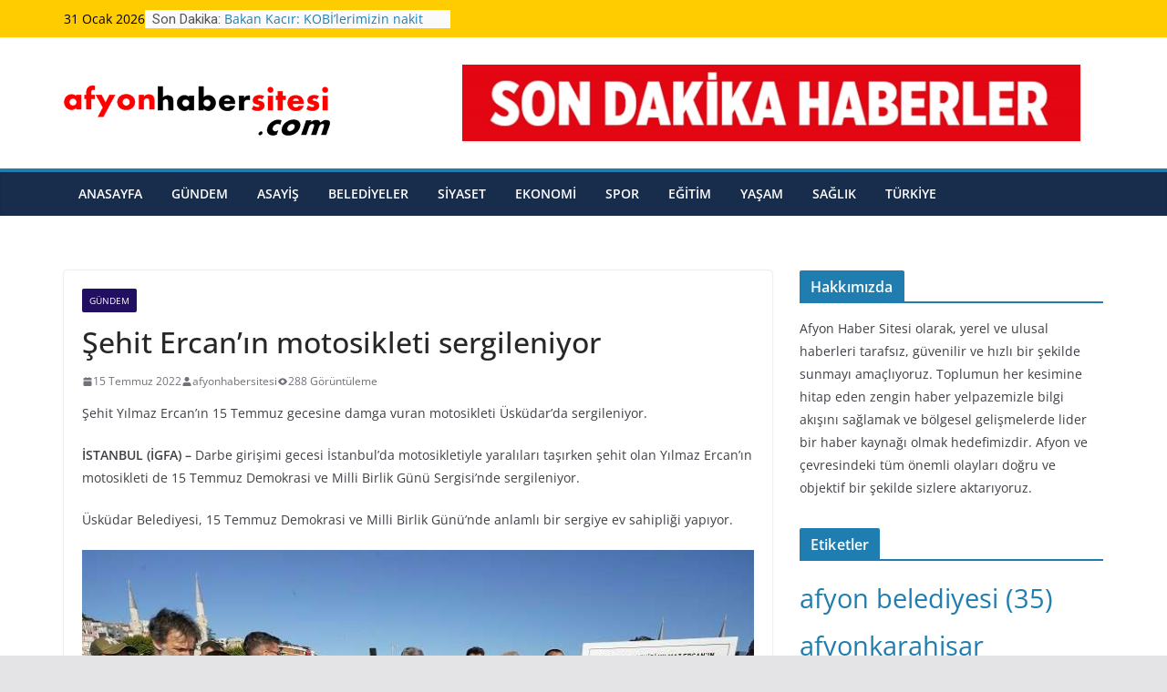

--- FILE ---
content_type: text/html; charset=UTF-8
request_url: https://afyonhabersitesi.com/azehit-ercanan-motosikleti-sergileniyor/
body_size: 12005
content:
		<!doctype html>
		<html lang="tr">
		
<head>

			<meta charset="UTF-8"/>
		<meta name="viewport" content="width=device-width, initial-scale=1">
		<link rel="profile" href="http://gmpg.org/xfn/11"/>
		
	<title>Şehit Ercan&#8217;ın motosikleti sergileniyor &#8211; Afyon Haber – Son Dakika Afyon Haberleri</title>
<meta name='robots' content='max-image-preview:large' />
<link rel='dns-prefetch' href='//fonts.googleapis.com' />
<link rel="alternate" type="application/rss+xml" title="Afyon Haber – Son Dakika Afyon Haberleri &raquo; akışı" href="https://afyonhabersitesi.com/feed/" />
<link rel="alternate" type="application/rss+xml" title="Afyon Haber – Son Dakika Afyon Haberleri &raquo; yorum akışı" href="https://afyonhabersitesi.com/comments/feed/" />
<link rel="alternate" title="oEmbed (JSON)" type="application/json+oembed" href="https://afyonhabersitesi.com/wp-json/oembed/1.0/embed?url=https%3A%2F%2Fafyonhabersitesi.com%2Fazehit-ercanan-motosikleti-sergileniyor%2F" />
<link rel="alternate" title="oEmbed (XML)" type="text/xml+oembed" href="https://afyonhabersitesi.com/wp-json/oembed/1.0/embed?url=https%3A%2F%2Fafyonhabersitesi.com%2Fazehit-ercanan-motosikleti-sergileniyor%2F&#038;format=xml" />
<style id='wp-img-auto-sizes-contain-inline-css' type='text/css'>
img:is([sizes=auto i],[sizes^="auto," i]){contain-intrinsic-size:3000px 1500px}
/*# sourceURL=wp-img-auto-sizes-contain-inline-css */
</style>
<style id='wp-emoji-styles-inline-css' type='text/css'>

	img.wp-smiley, img.emoji {
		display: inline !important;
		border: none !important;
		box-shadow: none !important;
		height: 1em !important;
		width: 1em !important;
		margin: 0 0.07em !important;
		vertical-align: -0.1em !important;
		background: none !important;
		padding: 0 !important;
	}
/*# sourceURL=wp-emoji-styles-inline-css */
</style>
<style id='wp-block-library-inline-css' type='text/css'>
:root{--wp-block-synced-color:#7a00df;--wp-block-synced-color--rgb:122,0,223;--wp-bound-block-color:var(--wp-block-synced-color);--wp-editor-canvas-background:#ddd;--wp-admin-theme-color:#007cba;--wp-admin-theme-color--rgb:0,124,186;--wp-admin-theme-color-darker-10:#006ba1;--wp-admin-theme-color-darker-10--rgb:0,107,160.5;--wp-admin-theme-color-darker-20:#005a87;--wp-admin-theme-color-darker-20--rgb:0,90,135;--wp-admin-border-width-focus:2px}@media (min-resolution:192dpi){:root{--wp-admin-border-width-focus:1.5px}}.wp-element-button{cursor:pointer}:root .has-very-light-gray-background-color{background-color:#eee}:root .has-very-dark-gray-background-color{background-color:#313131}:root .has-very-light-gray-color{color:#eee}:root .has-very-dark-gray-color{color:#313131}:root .has-vivid-green-cyan-to-vivid-cyan-blue-gradient-background{background:linear-gradient(135deg,#00d084,#0693e3)}:root .has-purple-crush-gradient-background{background:linear-gradient(135deg,#34e2e4,#4721fb 50%,#ab1dfe)}:root .has-hazy-dawn-gradient-background{background:linear-gradient(135deg,#faaca8,#dad0ec)}:root .has-subdued-olive-gradient-background{background:linear-gradient(135deg,#fafae1,#67a671)}:root .has-atomic-cream-gradient-background{background:linear-gradient(135deg,#fdd79a,#004a59)}:root .has-nightshade-gradient-background{background:linear-gradient(135deg,#330968,#31cdcf)}:root .has-midnight-gradient-background{background:linear-gradient(135deg,#020381,#2874fc)}:root{--wp--preset--font-size--normal:16px;--wp--preset--font-size--huge:42px}.has-regular-font-size{font-size:1em}.has-larger-font-size{font-size:2.625em}.has-normal-font-size{font-size:var(--wp--preset--font-size--normal)}.has-huge-font-size{font-size:var(--wp--preset--font-size--huge)}.has-text-align-center{text-align:center}.has-text-align-left{text-align:left}.has-text-align-right{text-align:right}.has-fit-text{white-space:nowrap!important}#end-resizable-editor-section{display:none}.aligncenter{clear:both}.items-justified-left{justify-content:flex-start}.items-justified-center{justify-content:center}.items-justified-right{justify-content:flex-end}.items-justified-space-between{justify-content:space-between}.screen-reader-text{border:0;clip-path:inset(50%);height:1px;margin:-1px;overflow:hidden;padding:0;position:absolute;width:1px;word-wrap:normal!important}.screen-reader-text:focus{background-color:#ddd;clip-path:none;color:#444;display:block;font-size:1em;height:auto;left:5px;line-height:normal;padding:15px 23px 14px;text-decoration:none;top:5px;width:auto;z-index:100000}html :where(.has-border-color){border-style:solid}html :where([style*=border-top-color]){border-top-style:solid}html :where([style*=border-right-color]){border-right-style:solid}html :where([style*=border-bottom-color]){border-bottom-style:solid}html :where([style*=border-left-color]){border-left-style:solid}html :where([style*=border-width]){border-style:solid}html :where([style*=border-top-width]){border-top-style:solid}html :where([style*=border-right-width]){border-right-style:solid}html :where([style*=border-bottom-width]){border-bottom-style:solid}html :where([style*=border-left-width]){border-left-style:solid}html :where(img[class*=wp-image-]){height:auto;max-width:100%}:where(figure){margin:0 0 1em}html :where(.is-position-sticky){--wp-admin--admin-bar--position-offset:var(--wp-admin--admin-bar--height,0px)}@media screen and (max-width:600px){html :where(.is-position-sticky){--wp-admin--admin-bar--position-offset:0px}}

/*# sourceURL=wp-block-library-inline-css */
</style><style id='global-styles-inline-css' type='text/css'>
:root{--wp--preset--aspect-ratio--square: 1;--wp--preset--aspect-ratio--4-3: 4/3;--wp--preset--aspect-ratio--3-4: 3/4;--wp--preset--aspect-ratio--3-2: 3/2;--wp--preset--aspect-ratio--2-3: 2/3;--wp--preset--aspect-ratio--16-9: 16/9;--wp--preset--aspect-ratio--9-16: 9/16;--wp--preset--color--black: #000000;--wp--preset--color--cyan-bluish-gray: #abb8c3;--wp--preset--color--white: #ffffff;--wp--preset--color--pale-pink: #f78da7;--wp--preset--color--vivid-red: #cf2e2e;--wp--preset--color--luminous-vivid-orange: #ff6900;--wp--preset--color--luminous-vivid-amber: #fcb900;--wp--preset--color--light-green-cyan: #7bdcb5;--wp--preset--color--vivid-green-cyan: #00d084;--wp--preset--color--pale-cyan-blue: #8ed1fc;--wp--preset--color--vivid-cyan-blue: #0693e3;--wp--preset--color--vivid-purple: #9b51e0;--wp--preset--gradient--vivid-cyan-blue-to-vivid-purple: linear-gradient(135deg,rgb(6,147,227) 0%,rgb(155,81,224) 100%);--wp--preset--gradient--light-green-cyan-to-vivid-green-cyan: linear-gradient(135deg,rgb(122,220,180) 0%,rgb(0,208,130) 100%);--wp--preset--gradient--luminous-vivid-amber-to-luminous-vivid-orange: linear-gradient(135deg,rgb(252,185,0) 0%,rgb(255,105,0) 100%);--wp--preset--gradient--luminous-vivid-orange-to-vivid-red: linear-gradient(135deg,rgb(255,105,0) 0%,rgb(207,46,46) 100%);--wp--preset--gradient--very-light-gray-to-cyan-bluish-gray: linear-gradient(135deg,rgb(238,238,238) 0%,rgb(169,184,195) 100%);--wp--preset--gradient--cool-to-warm-spectrum: linear-gradient(135deg,rgb(74,234,220) 0%,rgb(151,120,209) 20%,rgb(207,42,186) 40%,rgb(238,44,130) 60%,rgb(251,105,98) 80%,rgb(254,248,76) 100%);--wp--preset--gradient--blush-light-purple: linear-gradient(135deg,rgb(255,206,236) 0%,rgb(152,150,240) 100%);--wp--preset--gradient--blush-bordeaux: linear-gradient(135deg,rgb(254,205,165) 0%,rgb(254,45,45) 50%,rgb(107,0,62) 100%);--wp--preset--gradient--luminous-dusk: linear-gradient(135deg,rgb(255,203,112) 0%,rgb(199,81,192) 50%,rgb(65,88,208) 100%);--wp--preset--gradient--pale-ocean: linear-gradient(135deg,rgb(255,245,203) 0%,rgb(182,227,212) 50%,rgb(51,167,181) 100%);--wp--preset--gradient--electric-grass: linear-gradient(135deg,rgb(202,248,128) 0%,rgb(113,206,126) 100%);--wp--preset--gradient--midnight: linear-gradient(135deg,rgb(2,3,129) 0%,rgb(40,116,252) 100%);--wp--preset--font-size--small: 13px;--wp--preset--font-size--medium: 20px;--wp--preset--font-size--large: 36px;--wp--preset--font-size--x-large: 42px;--wp--preset--spacing--20: 0.44rem;--wp--preset--spacing--30: 0.67rem;--wp--preset--spacing--40: 1rem;--wp--preset--spacing--50: 1.5rem;--wp--preset--spacing--60: 2.25rem;--wp--preset--spacing--70: 3.38rem;--wp--preset--spacing--80: 5.06rem;--wp--preset--shadow--natural: 6px 6px 9px rgba(0, 0, 0, 0.2);--wp--preset--shadow--deep: 12px 12px 50px rgba(0, 0, 0, 0.4);--wp--preset--shadow--sharp: 6px 6px 0px rgba(0, 0, 0, 0.2);--wp--preset--shadow--outlined: 6px 6px 0px -3px rgb(255, 255, 255), 6px 6px rgb(0, 0, 0);--wp--preset--shadow--crisp: 6px 6px 0px rgb(0, 0, 0);}:where(body) { margin: 0; }.wp-site-blocks > .alignleft { float: left; margin-right: 2em; }.wp-site-blocks > .alignright { float: right; margin-left: 2em; }.wp-site-blocks > .aligncenter { justify-content: center; margin-left: auto; margin-right: auto; }:where(.wp-site-blocks) > * { margin-block-start: 24px; margin-block-end: 0; }:where(.wp-site-blocks) > :first-child { margin-block-start: 0; }:where(.wp-site-blocks) > :last-child { margin-block-end: 0; }:root { --wp--style--block-gap: 24px; }:root :where(.is-layout-flow) > :first-child{margin-block-start: 0;}:root :where(.is-layout-flow) > :last-child{margin-block-end: 0;}:root :where(.is-layout-flow) > *{margin-block-start: 24px;margin-block-end: 0;}:root :where(.is-layout-constrained) > :first-child{margin-block-start: 0;}:root :where(.is-layout-constrained) > :last-child{margin-block-end: 0;}:root :where(.is-layout-constrained) > *{margin-block-start: 24px;margin-block-end: 0;}:root :where(.is-layout-flex){gap: 24px;}:root :where(.is-layout-grid){gap: 24px;}.is-layout-flow > .alignleft{float: left;margin-inline-start: 0;margin-inline-end: 2em;}.is-layout-flow > .alignright{float: right;margin-inline-start: 2em;margin-inline-end: 0;}.is-layout-flow > .aligncenter{margin-left: auto !important;margin-right: auto !important;}.is-layout-constrained > .alignleft{float: left;margin-inline-start: 0;margin-inline-end: 2em;}.is-layout-constrained > .alignright{float: right;margin-inline-start: 2em;margin-inline-end: 0;}.is-layout-constrained > .aligncenter{margin-left: auto !important;margin-right: auto !important;}.is-layout-constrained > :where(:not(.alignleft):not(.alignright):not(.alignfull)){margin-left: auto !important;margin-right: auto !important;}body .is-layout-flex{display: flex;}.is-layout-flex{flex-wrap: wrap;align-items: center;}.is-layout-flex > :is(*, div){margin: 0;}body .is-layout-grid{display: grid;}.is-layout-grid > :is(*, div){margin: 0;}body{padding-top: 0px;padding-right: 0px;padding-bottom: 0px;padding-left: 0px;}a:where(:not(.wp-element-button)){text-decoration: underline;}:root :where(.wp-element-button, .wp-block-button__link){background-color: #32373c;border-width: 0;color: #fff;font-family: inherit;font-size: inherit;font-style: inherit;font-weight: inherit;letter-spacing: inherit;line-height: inherit;padding-top: calc(0.667em + 2px);padding-right: calc(1.333em + 2px);padding-bottom: calc(0.667em + 2px);padding-left: calc(1.333em + 2px);text-decoration: none;text-transform: inherit;}.has-black-color{color: var(--wp--preset--color--black) !important;}.has-cyan-bluish-gray-color{color: var(--wp--preset--color--cyan-bluish-gray) !important;}.has-white-color{color: var(--wp--preset--color--white) !important;}.has-pale-pink-color{color: var(--wp--preset--color--pale-pink) !important;}.has-vivid-red-color{color: var(--wp--preset--color--vivid-red) !important;}.has-luminous-vivid-orange-color{color: var(--wp--preset--color--luminous-vivid-orange) !important;}.has-luminous-vivid-amber-color{color: var(--wp--preset--color--luminous-vivid-amber) !important;}.has-light-green-cyan-color{color: var(--wp--preset--color--light-green-cyan) !important;}.has-vivid-green-cyan-color{color: var(--wp--preset--color--vivid-green-cyan) !important;}.has-pale-cyan-blue-color{color: var(--wp--preset--color--pale-cyan-blue) !important;}.has-vivid-cyan-blue-color{color: var(--wp--preset--color--vivid-cyan-blue) !important;}.has-vivid-purple-color{color: var(--wp--preset--color--vivid-purple) !important;}.has-black-background-color{background-color: var(--wp--preset--color--black) !important;}.has-cyan-bluish-gray-background-color{background-color: var(--wp--preset--color--cyan-bluish-gray) !important;}.has-white-background-color{background-color: var(--wp--preset--color--white) !important;}.has-pale-pink-background-color{background-color: var(--wp--preset--color--pale-pink) !important;}.has-vivid-red-background-color{background-color: var(--wp--preset--color--vivid-red) !important;}.has-luminous-vivid-orange-background-color{background-color: var(--wp--preset--color--luminous-vivid-orange) !important;}.has-luminous-vivid-amber-background-color{background-color: var(--wp--preset--color--luminous-vivid-amber) !important;}.has-light-green-cyan-background-color{background-color: var(--wp--preset--color--light-green-cyan) !important;}.has-vivid-green-cyan-background-color{background-color: var(--wp--preset--color--vivid-green-cyan) !important;}.has-pale-cyan-blue-background-color{background-color: var(--wp--preset--color--pale-cyan-blue) !important;}.has-vivid-cyan-blue-background-color{background-color: var(--wp--preset--color--vivid-cyan-blue) !important;}.has-vivid-purple-background-color{background-color: var(--wp--preset--color--vivid-purple) !important;}.has-black-border-color{border-color: var(--wp--preset--color--black) !important;}.has-cyan-bluish-gray-border-color{border-color: var(--wp--preset--color--cyan-bluish-gray) !important;}.has-white-border-color{border-color: var(--wp--preset--color--white) !important;}.has-pale-pink-border-color{border-color: var(--wp--preset--color--pale-pink) !important;}.has-vivid-red-border-color{border-color: var(--wp--preset--color--vivid-red) !important;}.has-luminous-vivid-orange-border-color{border-color: var(--wp--preset--color--luminous-vivid-orange) !important;}.has-luminous-vivid-amber-border-color{border-color: var(--wp--preset--color--luminous-vivid-amber) !important;}.has-light-green-cyan-border-color{border-color: var(--wp--preset--color--light-green-cyan) !important;}.has-vivid-green-cyan-border-color{border-color: var(--wp--preset--color--vivid-green-cyan) !important;}.has-pale-cyan-blue-border-color{border-color: var(--wp--preset--color--pale-cyan-blue) !important;}.has-vivid-cyan-blue-border-color{border-color: var(--wp--preset--color--vivid-cyan-blue) !important;}.has-vivid-purple-border-color{border-color: var(--wp--preset--color--vivid-purple) !important;}.has-vivid-cyan-blue-to-vivid-purple-gradient-background{background: var(--wp--preset--gradient--vivid-cyan-blue-to-vivid-purple) !important;}.has-light-green-cyan-to-vivid-green-cyan-gradient-background{background: var(--wp--preset--gradient--light-green-cyan-to-vivid-green-cyan) !important;}.has-luminous-vivid-amber-to-luminous-vivid-orange-gradient-background{background: var(--wp--preset--gradient--luminous-vivid-amber-to-luminous-vivid-orange) !important;}.has-luminous-vivid-orange-to-vivid-red-gradient-background{background: var(--wp--preset--gradient--luminous-vivid-orange-to-vivid-red) !important;}.has-very-light-gray-to-cyan-bluish-gray-gradient-background{background: var(--wp--preset--gradient--very-light-gray-to-cyan-bluish-gray) !important;}.has-cool-to-warm-spectrum-gradient-background{background: var(--wp--preset--gradient--cool-to-warm-spectrum) !important;}.has-blush-light-purple-gradient-background{background: var(--wp--preset--gradient--blush-light-purple) !important;}.has-blush-bordeaux-gradient-background{background: var(--wp--preset--gradient--blush-bordeaux) !important;}.has-luminous-dusk-gradient-background{background: var(--wp--preset--gradient--luminous-dusk) !important;}.has-pale-ocean-gradient-background{background: var(--wp--preset--gradient--pale-ocean) !important;}.has-electric-grass-gradient-background{background: var(--wp--preset--gradient--electric-grass) !important;}.has-midnight-gradient-background{background: var(--wp--preset--gradient--midnight) !important;}.has-small-font-size{font-size: var(--wp--preset--font-size--small) !important;}.has-medium-font-size{font-size: var(--wp--preset--font-size--medium) !important;}.has-large-font-size{font-size: var(--wp--preset--font-size--large) !important;}.has-x-large-font-size{font-size: var(--wp--preset--font-size--x-large) !important;}
/*# sourceURL=global-styles-inline-css */
</style>

<link rel='stylesheet' id='wp_automatic_gallery_style-css' href='https://afyonhabersitesi.com/wp-content/plugins/wp-automatic/css/wp-automatic.css?ver=1.0.0' type='text/css' media='all' />
<link rel='stylesheet' id='colormag_style-css' href='https://afyonhabersitesi.com/wp-content/themes/colormag-pro/style.css?ver=4.1.1' type='text/css' media='all' />
<style id='colormag_style-inline-css' type='text/css'>
.cm-top-bar{background-color:#ffcc00;}.cm-top-bar,
			.date-in-header{color:#000000;}#main .breaking-news-latest{background-color:#ffcc00;}.breaking-news .breaking-news-latest{font-family:Roboto;font-weight:400;font-size:15px;}.cm-primary-nav a,
			.cm-primary-nav ul li ul li a,
			.cm-primary-nav ul li.current-menu-item ul li a,
			.cm-primary-nav ul li ul li.current-menu-item a,
			.cm-primary-nav ul li.current_page_ancestor ul li a,
			.cm-primary-nav ul li.current-menu-ancestor ul li a,
			.cm-primary-nav ul li.current_page_item ul li a,
			.cm-primary-nav li.menu-item-has-children>a::after,
			.cm-primary-nav li.page_item_has_children>a::after,
			.cm-layout-2-style-1 .cm-primary-nav a,
			.cm-layout-2-style-1 .cm-primary-nav ul > li > a{color:#ffffff;}#cm-primary-nav, .colormag-header-clean #cm-primary-nav .cm-row, .colormag-header-clean--full-width #cm-primary-nav{background-color:#182c4c;}.cm-header .cm-menu-toggle svg,
			.cm-header .cm-menu-toggle svg{fill:#fff;}.cm-post-date a,
			.human-diff-time .human-diff-time-display,
			.cm-total-views,
			.cm-author a,
			cm-post-views,
			.total-views,
			.cm-edit-link a,
			.cm-comments-link a,
			.cm-reading-time,
			.dark-skin .cm-post-date a,
			.dark-skin .cm-author a,
			.dark-skin .cm-comments-link a,
			.dark-skin .cm-posts .post .cm-post-content .cm-below-entry-meta .cm-post-views span,
			.cm-footer-cols .cm-reading-time{color:#71717A;}.cm-footer-cols{background-color:#005b7f;}body{--color--gray:#71717A;}
/*# sourceURL=colormag_style-inline-css */
</style>
<link rel='stylesheet' id='colormag_googlefonts-css' href='//fonts.googleapis.com/css?family=Roboto%3Aregular&#038;subset=latin&#038;1&#038;display=swap&#038;ver=4.1.1' type='text/css' media='all' />
<link rel='stylesheet' id='colormag-fontawesome-css' href='https://afyonhabersitesi.com/wp-content/themes/colormag-pro/assets/library/fontawesome/css/font-awesome.min.css?ver=4.1.1' type='text/css' media='all' />
<script type="text/javascript" src="https://afyonhabersitesi.com/wp-includes/js/jquery/jquery.min.js?ver=3.7.1" id="jquery-core-js"></script>
<script type="text/javascript" src="https://afyonhabersitesi.com/wp-includes/js/jquery/jquery-migrate.min.js?ver=3.4.1" id="jquery-migrate-js"></script>
<script type="text/javascript" src="https://afyonhabersitesi.com/wp-content/plugins/wp-automatic/js/main-front.js?ver=6.9" id="wp_automatic_gallery-js"></script>
<link rel="https://api.w.org/" href="https://afyonhabersitesi.com/wp-json/" /><link rel="alternate" title="JSON" type="application/json" href="https://afyonhabersitesi.com/wp-json/wp/v2/posts/6741" /><link rel="EditURI" type="application/rsd+xml" title="RSD" href="https://afyonhabersitesi.com/xmlrpc.php?rsd" />
<meta name="generator" content="WordPress 6.9" />
<link rel='shortlink' href='https://afyonhabersitesi.com/?p=6741' />

</head>

<body class="wp-singular post-template-default single single-post postid-6741 single-format-standard wp-custom-logo wp-embed-responsive wp-theme-colormag-pro cm-header-layout-1 adv-style-1  wide">




		<div id="page" class="hfeed site">
				<a class="skip-link screen-reader-text" href="#main">Skip to content</a>
		

			<header id="cm-masthead" class="cm-header cm-layout-1 cm-layout-1-style-1 cm-full-width">
		
						<div class="cm-top-bar">
					<div class="cm-container ">
						<div class="cm-row">
							<div class="cm-top-bar__1">
				
		<div class="date-in-header">
			31 Ocak 2026		</div>

		
		<div class="breaking-news">
			<strong class="breaking-news-latest">
				Son Dakika:			</strong>

			<ul class="newsticker">
									<li>
						<a href="https://afyonhabersitesi.com/bakan-kacir-kobilerimizin-nakit-akislarini-rahatlatacagiz/" title="Bakan Kacır: KOBİ’lerimizin nakit akışlarını rahatlatacağız">
							Bakan Kacır: KOBİ’lerimizin nakit akışlarını rahatlatacağız						</a>
					</li>
									<li>
						<a href="https://afyonhabersitesi.com/baskan-buyukkilic-cumhurbaskani-erdogan-ile-gorustu/" title="Başkan Büyükkılıç, Cumhurbaşkanı Erdoğan ile görüştü">
							Başkan Büyükkılıç, Cumhurbaşkanı Erdoğan ile görüştü						</a>
					</li>
									<li>
						<a href="https://afyonhabersitesi.com/firat-universitesi-hastanesinde-saglik-calisanlarina-kvkk-egitimi/" title="Fırat Üniversitesi Hastanesi’nde sağlık çalışanlarına KVKK eğitimi">
							Fırat Üniversitesi Hastanesi’nde sağlık çalışanlarına KVKK eğitimi						</a>
					</li>
									<li>
						<a href="https://afyonhabersitesi.com/borclanma-araclarinin-kira-sertifikalarinin-islem-gormeye-baslamasi-12/" title="Borçlanma araçlarının / kira sertifikalarının işlem görmeye başlaması">
							Borçlanma araçlarının / kira sertifikalarının işlem görmeye başlaması						</a>
					</li>
									<li>
						<a href="https://afyonhabersitesi.com/peugeot-polygon-concept-avrupa-turuna-cikti/" title="Peugeot Polygon Concept Avrupa turuna çıktı">
							Peugeot Polygon Concept Avrupa turuna çıktı						</a>
					</li>
							</ul>
		</div>

									</div>

							<div class="cm-top-bar__2">
											</div>
						</div>
					</div>
				</div>

				
				<div class="cm-main-header">
		
		
	<div id="cm-header-1" class="cm-header-1">
		<div class="cm-container">
			<div class="cm-row">

				<div class="cm-header-col-1">
										<div id="cm-site-branding" class="cm-site-branding">
		<a href="https://afyonhabersitesi.com/" class="custom-logo-link" rel="home"><img width="296" height="96" src="https://afyonhabersitesi.com/wp-content/uploads/2024/06/afyonhabersitesi-logosu-1.png" class="custom-logo" alt="Afyon Haber – Son Dakika Afyon Haberleri" decoding="async" srcset="" /></a>					</div><!-- #cm-site-branding -->
	
				</div><!-- .cm-header-col-1 -->

				<div class="cm-header-col-2">
										<div id="header-right-sidebar" class="clearfix">
						<aside id="colormag_728x90_advertisement_widget-2" class="widget cm-728x90-advertisemen-widget clearfix">
		<div class="advertisement_728x90">
			<div class="cm-advertisement-content"><a href="#" class="single_ad_728x90" target="_blank" rel="nofollow"><img src="https://afyonhabersitesi.com/wp-content/uploads/2024/06/afyon-haber-sitesi-banner.jpg" width="728" height="90" alt=""></a></div>		</div>

		</aside>					</div>
									</div><!-- .cm-header-col-2 -->

		</div>
	</div>
</div>
					<div id="cm-header-2" class="cm-header-2">
	<nav id="cm-primary-nav" class="cm-primary-nav">
		<div class="cm-container">
			<div class="cm-row">
				
							
					<p class="cm-menu-toggle" aria-expanded="false">
						<svg class="cm-icon cm-icon--bars" xmlns="http://www.w3.org/2000/svg" viewBox="0 0 24 24"><path d="M21 19H3a1 1 0 0 1 0-2h18a1 1 0 0 1 0 2Zm0-6H3a1 1 0 0 1 0-2h18a1 1 0 0 1 0 2Zm0-6H3a1 1 0 0 1 0-2h18a1 1 0 0 1 0 2Z"></path></svg>						<svg class="cm-icon cm-icon--x-mark" xmlns="http://www.w3.org/2000/svg" viewBox="0 0 24 24"><path d="m13.4 12 8.3-8.3c.4-.4.4-1 0-1.4s-1-.4-1.4 0L12 10.6 3.7 2.3c-.4-.4-1-.4-1.4 0s-.4 1 0 1.4l8.3 8.3-8.3 8.3c-.4.4-.4 1 0 1.4.2.2.4.3.7.3s.5-.1.7-.3l8.3-8.3 8.3 8.3c.2.2.5.3.7.3s.5-.1.7-.3c.4-.4.4-1 0-1.4L13.4 12z"></path></svg>					</p>
						<div class="cm-menu-primary-container"><ul id="menu-primary-menu" class="menu"><li id="menu-item-18748" class="menu-item menu-item-type-custom menu-item-object-custom menu-item-home menu-item-18748"><a href="https://afyonhabersitesi.com/">Anasayfa</a></li>
<li id="menu-item-18835" class="menu-item menu-item-type-taxonomy menu-item-object-category current-post-ancestor current-menu-parent current-post-parent menu-item-18835"><a href="https://afyonhabersitesi.com/kategori/gundem/">Gündem</a></li>
<li id="menu-item-18840" class="menu-item menu-item-type-taxonomy menu-item-object-category menu-item-18840"><a href="https://afyonhabersitesi.com/kategori/asayis/">Asayiş</a></li>
<li id="menu-item-18836" class="menu-item menu-item-type-taxonomy menu-item-object-category menu-item-18836"><a href="https://afyonhabersitesi.com/kategori/belediyeler/">Belediyeler</a></li>
<li id="menu-item-18837" class="menu-item menu-item-type-taxonomy menu-item-object-category menu-item-18837"><a href="https://afyonhabersitesi.com/kategori/siyaset/">Siyaset</a></li>
<li id="menu-item-18838" class="menu-item menu-item-type-taxonomy menu-item-object-category menu-item-18838"><a href="https://afyonhabersitesi.com/kategori/ekonomi/">Ekonomi</a></li>
<li id="menu-item-18839" class="menu-item menu-item-type-taxonomy menu-item-object-category menu-item-18839"><a href="https://afyonhabersitesi.com/kategori/spor/">Spor</a></li>
<li id="menu-item-18841" class="menu-item menu-item-type-taxonomy menu-item-object-category menu-item-18841"><a href="https://afyonhabersitesi.com/kategori/egitim/">Eğitim</a></li>
<li id="menu-item-18842" class="menu-item menu-item-type-taxonomy menu-item-object-category menu-item-18842"><a href="https://afyonhabersitesi.com/kategori/yasam/">Yaşam</a></li>
<li id="menu-item-18874" class="menu-item menu-item-type-taxonomy menu-item-object-category menu-item-18874"><a href="https://afyonhabersitesi.com/kategori/saglik/">Sağlık</a></li>
<li id="menu-item-18875" class="menu-item menu-item-type-taxonomy menu-item-object-category menu-item-18875"><a href="https://afyonhabersitesi.com/kategori/turkiye/">Türkiye</a></li>
</ul></div>
			</div>
		</div>
	</nav>
</div>
						
				</div> <!-- /.cm-main-header -->
		
				</header><!-- #cm-masthead -->
		
		

	<div id="cm-content" class="cm-content">
		
		<div class="cm-container">
		
<div class="cm-row">
	
	
	<div id="cm-primary" class="cm-primary">
		<div class="cm-posts" class="clearfix">

			
<article id="post-6741" class="post-6741 post type-post status-publish format-standard has-post-thumbnail hentry category-gundem">
	
	
				<div class="cm-featured-image">
							</div>

						
	<div class="cm-post-content">
		<div class="cm-entry-header-meta"><div class="cm-post-categories"><a href="https://afyonhabersitesi.com/kategori/gundem/" style="background:#230f60" rel="category tag">Gündem</a></div></div>
				<header class="cm-entry-header">
				<h1 class="cm-entry-title">
			Şehit Ercan&#8217;ın motosikleti sergileniyor		</h1>
			</header>

			<div class="cm-below-entry-meta "><span class="cm-post-date"><a href="https://afyonhabersitesi.com/azehit-ercanan-motosikleti-sergileniyor/" title="09:35" rel="bookmark"><svg class="cm-icon cm-icon--calendar-fill" xmlns="http://www.w3.org/2000/svg" viewBox="0 0 24 24"><path d="M21.1 6.6v1.6c0 .6-.4 1-1 1H3.9c-.6 0-1-.4-1-1V6.6c0-1.5 1.3-2.8 2.8-2.8h1.7V3c0-.6.4-1 1-1s1 .4 1 1v.8h5.2V3c0-.6.4-1 1-1s1 .4 1 1v.8h1.7c1.5 0 2.8 1.3 2.8 2.8zm-1 4.6H3.9c-.6 0-1 .4-1 1v7c0 1.5 1.3 2.8 2.8 2.8h12.6c1.5 0 2.8-1.3 2.8-2.8v-7c0-.6-.4-1-1-1z"></path></svg> <time class="entry-date published updated" datetime="2022-07-15T09:35:14+00:00">15 Temmuz 2022</time></a></span>
		<span class="cm-author cm-vcard">
			<svg class="cm-icon cm-icon--user" xmlns="http://www.w3.org/2000/svg" viewBox="0 0 24 24"><path d="M7 7c0-2.8 2.2-5 5-5s5 2.2 5 5-2.2 5-5 5-5-2.2-5-5zm9 7H8c-2.8 0-5 2.2-5 5v2c0 .6.4 1 1 1h16c.6 0 1-.4 1-1v-2c0-2.8-2.2-5-5-5z"></path></svg>			<a class="url fn n"
			href="https://afyonhabersitesi.com/author/afyonhabersitesi/"
			title="afyonhabersitesi"
			>
				afyonhabersitesi			</a>
		</span>

		<span class="cm-post-views"><svg class="cm-icon cm-icon--eye" xmlns="http://www.w3.org/2000/svg" viewBox="0 0 24 24"><path d="M21.9 11.6c-.2-.2-3.6-7-9.9-7s-9.8 6.7-9.9 7c-.1.3-.1.6 0 .9.2.2 3.7 7 9.9 7s9.7-6.8 9.9-7c.1-.3.1-.6 0-.9zM12 15.5c-2 0-3.5-1.5-3.5-3.5S10 8.5 12 8.5s3.5 1.5 3.5 3.5-1.5 3.5-3.5 3.5z"></path></svg><span class="total-views">288 Görüntüleme</span></span></div>
		
<div class="cm-entry-summary">
	<p>Şehit Yılmaz Ercan&#8217;ın 15 Temmuz gecesine damga vuran motosikleti Üsküdar&#8217;da sergileniyor.</p>
<p><strong>İSTANBUL (İGFA) &#8211; </strong>Darbe girişimi gecesi İstanbul&#8217;da motosikletiyle yaralıları taşırken şehit olan Yılmaz Ercan’ın motosikleti de 15 Temmuz Demokrasi ve Milli Birlik Günü Sergisi’nde sergileniyor.</p>
<p>Üsküdar Belediyesi, 15 Temmuz Demokrasi ve Milli Birlik Günü&#8217;nde anlamlı bir sergiye ev sahipliği yapıyor.</p>
<p><img fetchpriority="high" decoding="async" height="500" src="https://www.igfhaber.com/static/16/1657867004-sny03789-1657877689-376.jpg" width="750" /></p>
<p>Darbe girişimi gecesinden fotoğrafların yanı sıra 15 Temmuz’da motosikletiyle yaralıları taşırken kurşunlanarak yaşamını yitiren Şehit Yılmaz Ercan’ın motosikletinin de yer aldığı 15 Temmuz Demokrasi ve Milli Birlik Günü Sergisi, 17 Temmuz’a kadar Üsküdar Sahili’nde açık olacak.</p>
<p>Sergi açılışında konuşan Üsküdar Belediye Başkanı Hilmi Türkmen, darbeleri ve ihanetleri unutmamanın önemine dikkat çekerek “Unutursak bunlar tekrarlanabilir ve ne yazık ki tarihimizde bunların tekrarları vardır. 15 Temmuz’un unutulmaması, unutturulmaması adına hepimize seferberlik hali düşüyor” dedi.</p>
<p><img decoding="async" height="500" src="https://www.igfhaber.com/static/16/1657867035-sny03832-1657877684-632.jpg" width="750" /></p>
</div>
	
	</div>

	
	</article>
		</div><!-- .cm-posts -->
		
			<ul class="default-wp-page">
				<li class="previous"><a href="https://afyonhabersitesi.com/bursada-sehitlikte-duygusal-anma/" rel="prev"><span class="meta-nav"><svg class="cm-icon cm-icon--arrow-left-long" xmlns="http://www.w3.org/2000/svg" viewBox="0 0 24 24"><path d="M2 12.38a1 1 0 0 1 0-.76.91.91 0 0 1 .22-.33L6.52 7a1 1 0 0 1 1.42 0 1 1 0 0 1 0 1.41L5.36 11H21a1 1 0 0 1 0 2H5.36l2.58 2.58a1 1 0 0 1 0 1.41 1 1 0 0 1-.71.3 1 1 0 0 1-.71-.3l-4.28-4.28a.91.91 0 0 1-.24-.33Z"></path></svg></span> Bursa&#8217;da şehitlikte duygusal anma</a></li>
				<li class="next"><a href="https://afyonhabersitesi.com/malatyada-15-temmuz-sehitleri-unutulmadi/" rel="next">Malatya&#8217;da 15 Temmuz şehitleri unutulmadı <span class="meta-nav"><svg class="cm-icon cm-icon--arrow-right-long" xmlns="http://www.w3.org/2000/svg" viewBox="0 0 24 24"><path d="M21.92 12.38a1 1 0 0 0 0-.76 1 1 0 0 0-.21-.33L17.42 7A1 1 0 0 0 16 8.42L18.59 11H2.94a1 1 0 1 0 0 2h15.65L16 15.58A1 1 0 0 0 16 17a1 1 0 0 0 1.41 0l4.29-4.28a1 1 0 0 0 .22-.34Z"></path></svg></span></a></li>
			</ul>

				</div><!-- #cm-primary -->

	
<div id="cm-secondary" class="cm-secondary">
	
	<aside id="text-4" class="widget widget_text"><h3 class="cm-widget-title"><span>Hakkımızda</span></h3>			<div class="textwidget">Afyon Haber Sitesi olarak, yerel ve ulusal haberleri tarafsız, güvenilir ve hızlı bir şekilde sunmayı amaçlıyoruz. Toplumun her kesimine hitap eden zengin haber yelpazemizle bilgi akışını sağlamak ve bölgesel gelişmelerde lider bir haber kaynağı olmak hedefimizdir. Afyon ve çevresindeki tüm önemli olayları doğru ve objektif bir şekilde sizlere aktarıyoruz.</div>
		</aside><aside id="tag_cloud-2" class="widget widget_tag_cloud"><h3 class="cm-widget-title"><span>Etiketler</span></h3><div class="tagcloud"><a href="https://afyonhabersitesi.com/etiket/afyon-belediyesi/" class="tag-cloud-link tag-link-44 tag-link-position-1" style="font-size: 22pt;" aria-label="afyon belediyesi (35 öge)">afyon belediyesi<span class="tag-link-count"> (35)</span></a>
<a href="https://afyonhabersitesi.com/etiket/afyonkarahisar-belediyesi/" class="tag-cloud-link tag-link-696 tag-link-position-2" style="font-size: 21.666666666667pt;" aria-label="afyonkarahisar belediyesi (33 öge)">afyonkarahisar belediyesi<span class="tag-link-count"> (33)</span></a>
<a href="https://afyonhabersitesi.com/etiket/birliktegucluyuz/" class="tag-cloud-link tag-link-698 tag-link-position-3" style="font-size: 8pt;" aria-label="BirlikteGüçlüyüz (1 öge)">BirlikteGüçlüyüz<span class="tag-link-count"> (1)</span></a>
<a href="https://afyonhabersitesi.com/etiket/bizimcocuklara/" class="tag-cloud-link tag-link-695 tag-link-position-4" style="font-size: 8pt;" aria-label="BizimÇocuklar’a (1 öge)">BizimÇocuklar’a<span class="tag-link-count"> (1)</span></a>
<a href="https://afyonhabersitesi.com/etiket/burcu-koksal/" class="tag-cloud-link tag-link-697 tag-link-position-5" style="font-size: 21.666666666667pt;" aria-label="burcu köksal (33 öge)">burcu köksal<span class="tag-link-count"> (33)</span></a>
<a href="https://afyonhabersitesi.com/etiket/temajet-etiket/" class="tag-cloud-link tag-link-707 tag-link-position-6" style="font-size: 13.333333333333pt;" aria-label="Temajet Etiket (5 öge)">Temajet Etiket<span class="tag-link-count"> (5)</span></a></div>
</aside><aside id="text-6" class="widget widget_text">			<div class="textwidget"><p><a href="https://www.temajet.com/temajet-wordpress-temasi/"><img loading="lazy" decoding="async" class="size-medium wp-image-2838 aligncenter" src="https://demo.temajet.com/modern/wp-content/uploads/2021/09/300x250-temajet-2-1-300x250.jpg" alt="Temajet" width="300" height="250" /></a></p>
</div>
		</aside>
		<aside id="recent-posts-1" class="widget widget_recent_entries">
		<h3 class="cm-widget-title"><span>Son Yazılar</span></h3>
		<ul>
											<li>
					<a href="https://afyonhabersitesi.com/bakan-kacir-kobilerimizin-nakit-akislarini-rahatlatacagiz/">Bakan Kacır: KOBİ’lerimizin nakit akışlarını rahatlatacağız</a>
											<span class="post-date">30 Ocak 2026</span>
									</li>
											<li>
					<a href="https://afyonhabersitesi.com/baskan-buyukkilic-cumhurbaskani-erdogan-ile-gorustu/">Başkan Büyükkılıç, Cumhurbaşkanı Erdoğan ile görüştü</a>
											<span class="post-date">30 Ocak 2026</span>
									</li>
											<li>
					<a href="https://afyonhabersitesi.com/firat-universitesi-hastanesinde-saglik-calisanlarina-kvkk-egitimi/">Fırat Üniversitesi Hastanesi’nde sağlık çalışanlarına KVKK eğitimi</a>
											<span class="post-date">30 Ocak 2026</span>
									</li>
											<li>
					<a href="https://afyonhabersitesi.com/borclanma-araclarinin-kira-sertifikalarinin-islem-gormeye-baslamasi-12/">Borçlanma araçlarının / kira sertifikalarının işlem görmeye başlaması</a>
											<span class="post-date">30 Ocak 2026</span>
									</li>
											<li>
					<a href="https://afyonhabersitesi.com/peugeot-polygon-concept-avrupa-turuna-cikti/">Peugeot Polygon Concept Avrupa turuna çıktı</a>
											<span class="post-date">30 Ocak 2026</span>
									</li>
					</ul>

		</aside><aside id="nav_menu-4" class="widget widget_nav_menu"><h3 class="cm-widget-title"><span>Kategori Linkleri</span></h3><div class="menu-primary-menu-container"><ul id="menu-primary-menu-1" class="menu"><li class="menu-item menu-item-type-custom menu-item-object-custom menu-item-home menu-item-18748"><a href="https://afyonhabersitesi.com/">Anasayfa</a></li>
<li class="menu-item menu-item-type-taxonomy menu-item-object-category current-post-ancestor current-menu-parent current-post-parent menu-item-18835"><a href="https://afyonhabersitesi.com/kategori/gundem/">Gündem</a></li>
<li class="menu-item menu-item-type-taxonomy menu-item-object-category menu-item-18840"><a href="https://afyonhabersitesi.com/kategori/asayis/">Asayiş</a></li>
<li class="menu-item menu-item-type-taxonomy menu-item-object-category menu-item-18836"><a href="https://afyonhabersitesi.com/kategori/belediyeler/">Belediyeler</a></li>
<li class="menu-item menu-item-type-taxonomy menu-item-object-category menu-item-18837"><a href="https://afyonhabersitesi.com/kategori/siyaset/">Siyaset</a></li>
<li class="menu-item menu-item-type-taxonomy menu-item-object-category menu-item-18838"><a href="https://afyonhabersitesi.com/kategori/ekonomi/">Ekonomi</a></li>
<li class="menu-item menu-item-type-taxonomy menu-item-object-category menu-item-18839"><a href="https://afyonhabersitesi.com/kategori/spor/">Spor</a></li>
<li class="menu-item menu-item-type-taxonomy menu-item-object-category menu-item-18841"><a href="https://afyonhabersitesi.com/kategori/egitim/">Eğitim</a></li>
<li class="menu-item menu-item-type-taxonomy menu-item-object-category menu-item-18842"><a href="https://afyonhabersitesi.com/kategori/yasam/">Yaşam</a></li>
<li class="menu-item menu-item-type-taxonomy menu-item-object-category menu-item-18874"><a href="https://afyonhabersitesi.com/kategori/saglik/">Sağlık</a></li>
<li class="menu-item menu-item-type-taxonomy menu-item-object-category menu-item-18875"><a href="https://afyonhabersitesi.com/kategori/turkiye/">Türkiye</a></li>
</ul></div></aside><aside id="text-7" class="widget widget_text"><h3 class="cm-widget-title"><span>Hakkımızda</span></h3>			<div class="textwidget"><p>Blog, teknoloji, haber, oyun, kripto para, kadın, magazin, finans ve diğer tüm konseptlerdeki siteleriniz için hızlı, SEO dostu, profesyonel WordPress temaları.</p>
<p><strong>Mail:</strong> iletisim@temajet.com<br />
<strong>Website:</strong> www.temajet.com</p>
</div>
		</aside><aside id="meta-1" class="widget widget_meta"><h3 class="cm-widget-title"><span>Üst veri</span></h3>
		<ul>
						<li><a href="https://afyonhabersitesi.com/wp-login.php">Oturum aç</a></li>
			<li><a href="https://afyonhabersitesi.com/feed/">Kayıt akışı</a></li>
			<li><a href="https://afyonhabersitesi.com/comments/feed/">Yorum akışı</a></li>

			<li><a href="https://tr.wordpress.org/">WordPress.org</a></li>
		</ul>

		</aside>
	</div>
</div>

		</div><!-- .cm-container -->
				</div><!-- #main -->
					<div class="advertisement_above_footer">
				<div class="inner-wrap">
					<aside id="text-5" class="widget widget_text"><h3 class="cm-widget-title"><span>İletişim</span></h3>			<div class="textwidget"><ul>
<li>Türkiye| Afyonkarahisar| Merkez</li>
<li>Phone: (507) 6179912</li>
<li>Email: afyonhabersitesi@gmail.com</li>
<li>Website: www.afyonhabersitesi.com</li>
</ul></div>
		</aside>				</div>
			</div>
					<footer id="cm-footer" class="cm-footer ">
		
<div class="cm-footer-cols">
	<div class="cm-container">
		<div class="cm-row">
						<div class="cm-upper-footer-cols">
				<div class="cm-upper-footer-col cm-upper-footer-col--1">
					
		<aside id="recent-posts-2" class="widget widget_recent_entries">
		<h3 class="cm-widget-title"><span>Son Yazılar</span></h3>
		<ul>
											<li>
					<a href="https://afyonhabersitesi.com/bakan-kacir-kobilerimizin-nakit-akislarini-rahatlatacagiz/">Bakan Kacır: KOBİ’lerimizin nakit akışlarını rahatlatacağız</a>
											<span class="post-date">30 Ocak 2026</span>
									</li>
											<li>
					<a href="https://afyonhabersitesi.com/baskan-buyukkilic-cumhurbaskani-erdogan-ile-gorustu/">Başkan Büyükkılıç, Cumhurbaşkanı Erdoğan ile görüştü</a>
											<span class="post-date">30 Ocak 2026</span>
									</li>
											<li>
					<a href="https://afyonhabersitesi.com/firat-universitesi-hastanesinde-saglik-calisanlarina-kvkk-egitimi/">Fırat Üniversitesi Hastanesi’nde sağlık çalışanlarına KVKK eğitimi</a>
											<span class="post-date">30 Ocak 2026</span>
									</li>
											<li>
					<a href="https://afyonhabersitesi.com/borclanma-araclarinin-kira-sertifikalarinin-islem-gormeye-baslamasi-12/">Borçlanma araçlarının / kira sertifikalarının işlem görmeye başlaması</a>
											<span class="post-date">30 Ocak 2026</span>
									</li>
											<li>
					<a href="https://afyonhabersitesi.com/peugeot-polygon-concept-avrupa-turuna-cikti/">Peugeot Polygon Concept Avrupa turuna çıktı</a>
											<span class="post-date">30 Ocak 2026</span>
									</li>
					</ul>

		</aside>				</div>
				<div class="cm-upper-footer-col cm-upper-footer-col--2">
									</div>
				<div class="cm-upper-footer-col cm-upper-footer-col--3">
					<aside id="colormag_featured_posts_small_thumbnails-2" class="widget cm-featured-posts cm-featured-posts--style-3">
		<h3 class="cm-widget-title" ><span >Öne Çıkan Haberler</span></h3>		<div class="cm-posts">
			
				<div class="cm-post">
					<a href="https://afyonhabersitesi.com/bakan-kacir-kobilerimizin-nakit-akislarini-rahatlatacagiz/" title="Bakan Kacır: KOBİ’lerimizin nakit akışlarını rahatlatacağız"><img width="130" height="90" src="https://afyonhabersitesi.com/wp-content/uploads/2026/01/810475314-130x90.jpg" class="attachment-colormag-featured-post-small size-colormag-featured-post-small wp-post-image" alt="Bakan Kacır: KOBİ’lerimizin nakit akışlarını rahatlatacağız" title="Bakan Kacır: KOBİ’lerimizin nakit akışlarını rahatlatacağız" decoding="async" loading="lazy" srcset="https://afyonhabersitesi.com/wp-content/uploads/2026/01/810475314-130x90.jpg 130w, https://afyonhabersitesi.com/wp-content/uploads/2026/01/810475314-392x272.jpg 392w" sizes="auto, (max-width: 130px) 100vw, 130px" /></a></figure>
					<div class="cm-post-content">
						<div class="cm-entry-header-meta"><div class="cm-post-categories"><a href="https://afyonhabersitesi.com/kategori/gundem/" style="background:#230f60" rel="category tag">Gündem</a></div></div><h3 class="cm-entry-title">			<a href="https://afyonhabersitesi.com/bakan-kacir-kobilerimizin-nakit-akislarini-rahatlatacagiz/" title="Bakan Kacır: KOBİ’lerimizin nakit akışlarını rahatlatacağız">
			Bakan Kacır: KOBİ’lerimizin nakit akışlarını rahatlatacağız			</a>
		</h3><div class="cm-below-entry-meta "><span class="cm-post-date"><a href="https://afyonhabersitesi.com/bakan-kacir-kobilerimizin-nakit-akislarini-rahatlatacagiz/" title="15:49" rel="bookmark"><svg class="cm-icon cm-icon--calendar-fill" xmlns="http://www.w3.org/2000/svg" viewBox="0 0 24 24"><path d="M21.1 6.6v1.6c0 .6-.4 1-1 1H3.9c-.6 0-1-.4-1-1V6.6c0-1.5 1.3-2.8 2.8-2.8h1.7V3c0-.6.4-1 1-1s1 .4 1 1v.8h5.2V3c0-.6.4-1 1-1s1 .4 1 1v.8h1.7c1.5 0 2.8 1.3 2.8 2.8zm-1 4.6H3.9c-.6 0-1 .4-1 1v7c0 1.5 1.3 2.8 2.8 2.8h12.6c1.5 0 2.8-1.3 2.8-2.8v-7c0-.6-.4-1-1-1z"></path></svg> <time class="entry-date published" datetime="2026-01-30T15:49:55+00:00">30 Ocak 2026</time><time class="updated" datetime="2026-01-30T16:06:04+00:00">30 Ocak 2026</time></a></span>
		<span class="cm-author cm-vcard">
			<svg class="cm-icon cm-icon--user" xmlns="http://www.w3.org/2000/svg" viewBox="0 0 24 24"><path d="M7 7c0-2.8 2.2-5 5-5s5 2.2 5 5-2.2 5-5 5-5-2.2-5-5zm9 7H8c-2.8 0-5 2.2-5 5v2c0 .6.4 1 1 1h16c.6 0 1-.4 1-1v-2c0-2.8-2.2-5-5-5z"></path></svg>			<a class="url fn n"
			href="https://afyonhabersitesi.com/author/afyonhabersitesi/"
			title="afyonhabersitesi"
			>
				afyonhabersitesi			</a>
		</span>

		</div>					</div>
				</div>

				
				<div class="cm-post">
					<a href="https://afyonhabersitesi.com/baskan-buyukkilic-cumhurbaskani-erdogan-ile-gorustu/" title="Başkan Büyükkılıç, Cumhurbaşkanı Erdoğan ile görüştü"><img width="130" height="90" src="https://afyonhabersitesi.com/wp-content/uploads/2026/01/110840386-130x90.jpg" class="attachment-colormag-featured-post-small size-colormag-featured-post-small wp-post-image" alt="Başkan Büyükkılıç, Cumhurbaşkanı Erdoğan ile görüştü" title="Başkan Büyükkılıç, Cumhurbaşkanı Erdoğan ile görüştü" decoding="async" loading="lazy" srcset="https://afyonhabersitesi.com/wp-content/uploads/2026/01/110840386-130x90.jpg 130w, https://afyonhabersitesi.com/wp-content/uploads/2026/01/110840386-392x272.jpg 392w" sizes="auto, (max-width: 130px) 100vw, 130px" /></a></figure>
					<div class="cm-post-content">
						<div class="cm-entry-header-meta"><div class="cm-post-categories"><a href="https://afyonhabersitesi.com/kategori/gundem/" style="background:#230f60" rel="category tag">Gündem</a></div></div><h3 class="cm-entry-title">			<a href="https://afyonhabersitesi.com/baskan-buyukkilic-cumhurbaskani-erdogan-ile-gorustu/" title="Başkan Büyükkılıç, Cumhurbaşkanı Erdoğan ile görüştü">
			Başkan Büyükkılıç, Cumhurbaşkanı Erdoğan ile görüştü			</a>
		</h3><div class="cm-below-entry-meta "><span class="cm-post-date"><a href="https://afyonhabersitesi.com/baskan-buyukkilic-cumhurbaskani-erdogan-ile-gorustu/" title="14:55" rel="bookmark"><svg class="cm-icon cm-icon--calendar-fill" xmlns="http://www.w3.org/2000/svg" viewBox="0 0 24 24"><path d="M21.1 6.6v1.6c0 .6-.4 1-1 1H3.9c-.6 0-1-.4-1-1V6.6c0-1.5 1.3-2.8 2.8-2.8h1.7V3c0-.6.4-1 1-1s1 .4 1 1v.8h5.2V3c0-.6.4-1 1-1s1 .4 1 1v.8h1.7c1.5 0 2.8 1.3 2.8 2.8zm-1 4.6H3.9c-.6 0-1 .4-1 1v7c0 1.5 1.3 2.8 2.8 2.8h12.6c1.5 0 2.8-1.3 2.8-2.8v-7c0-.6-.4-1-1-1z"></path></svg> <time class="entry-date published" datetime="2026-01-30T14:55:40+00:00">30 Ocak 2026</time><time class="updated" datetime="2026-01-30T15:18:08+00:00">30 Ocak 2026</time></a></span>
		<span class="cm-author cm-vcard">
			<svg class="cm-icon cm-icon--user" xmlns="http://www.w3.org/2000/svg" viewBox="0 0 24 24"><path d="M7 7c0-2.8 2.2-5 5-5s5 2.2 5 5-2.2 5-5 5-5-2.2-5-5zm9 7H8c-2.8 0-5 2.2-5 5v2c0 .6.4 1 1 1h16c.6 0 1-.4 1-1v-2c0-2.8-2.2-5-5-5z"></path></svg>			<a class="url fn n"
			href="https://afyonhabersitesi.com/author/afyonhabersitesi/"
			title="afyonhabersitesi"
			>
				afyonhabersitesi			</a>
		</span>

		</div>					</div>
				</div>

				
				<div class="cm-post">
					<a href="https://afyonhabersitesi.com/firat-universitesi-hastanesinde-saglik-calisanlarina-kvkk-egitimi/" title="Fırat Üniversitesi Hastanesi’nde sağlık çalışanlarına KVKK eğitimi"><img width="130" height="90" src="https://afyonhabersitesi.com/wp-content/uploads/2026/01/259905687-130x90.jpg" class="attachment-colormag-featured-post-small size-colormag-featured-post-small wp-post-image" alt="Fırat Üniversitesi Hastanesi’nde sağlık çalışanlarına KVKK eğitimi" title="Fırat Üniversitesi Hastanesi’nde sağlık çalışanlarına KVKK eğitimi" decoding="async" loading="lazy" srcset="https://afyonhabersitesi.com/wp-content/uploads/2026/01/259905687-130x90.jpg 130w, https://afyonhabersitesi.com/wp-content/uploads/2026/01/259905687-392x272.jpg 392w" sizes="auto, (max-width: 130px) 100vw, 130px" /></a></figure>
					<div class="cm-post-content">
						<div class="cm-entry-header-meta"><div class="cm-post-categories"><a href="https://afyonhabersitesi.com/kategori/gundem/" style="background:#230f60" rel="category tag">Gündem</a></div></div><h3 class="cm-entry-title">			<a href="https://afyonhabersitesi.com/firat-universitesi-hastanesinde-saglik-calisanlarina-kvkk-egitimi/" title="Fırat Üniversitesi Hastanesi’nde sağlık çalışanlarına KVKK eğitimi">
			Fırat Üniversitesi Hastanesi’nde sağlık çalışanlarına KVKK eğitimi			</a>
		</h3><div class="cm-below-entry-meta "><span class="cm-post-date"><a href="https://afyonhabersitesi.com/firat-universitesi-hastanesinde-saglik-calisanlarina-kvkk-egitimi/" title="14:48" rel="bookmark"><svg class="cm-icon cm-icon--calendar-fill" xmlns="http://www.w3.org/2000/svg" viewBox="0 0 24 24"><path d="M21.1 6.6v1.6c0 .6-.4 1-1 1H3.9c-.6 0-1-.4-1-1V6.6c0-1.5 1.3-2.8 2.8-2.8h1.7V3c0-.6.4-1 1-1s1 .4 1 1v.8h5.2V3c0-.6.4-1 1-1s1 .4 1 1v.8h1.7c1.5 0 2.8 1.3 2.8 2.8zm-1 4.6H3.9c-.6 0-1 .4-1 1v7c0 1.5 1.3 2.8 2.8 2.8h12.6c1.5 0 2.8-1.3 2.8-2.8v-7c0-.6-.4-1-1-1z"></path></svg> <time class="entry-date published" datetime="2026-01-30T14:48:27+00:00">30 Ocak 2026</time><time class="updated" datetime="2026-01-30T14:54:05+00:00">30 Ocak 2026</time></a></span>
		<span class="cm-author cm-vcard">
			<svg class="cm-icon cm-icon--user" xmlns="http://www.w3.org/2000/svg" viewBox="0 0 24 24"><path d="M7 7c0-2.8 2.2-5 5-5s5 2.2 5 5-2.2 5-5 5-5-2.2-5-5zm9 7H8c-2.8 0-5 2.2-5 5v2c0 .6.4 1 1 1h16c.6 0 1-.4 1-1v-2c0-2.8-2.2-5-5-5z"></path></svg>			<a class="url fn n"
			href="https://afyonhabersitesi.com/author/afyonhabersitesi/"
			title="afyonhabersitesi"
			>
				afyonhabersitesi			</a>
		</span>

		</div>					</div>
				</div>

				
				<div class="cm-post">
					
					<div class="cm-post-content">
						<div class="cm-entry-header-meta"><div class="cm-post-categories"><a href="https://afyonhabersitesi.com/kategori/gundem/" style="background:#230f60" rel="category tag">Gündem</a></div></div><h3 class="cm-entry-title">			<a href="https://afyonhabersitesi.com/borclanma-araclarinin-kira-sertifikalarinin-islem-gormeye-baslamasi-12/" title="Borçlanma araçlarının / kira sertifikalarının işlem görmeye başlaması">
			Borçlanma araçlarının / kira sertifikalarının işlem görmeye başlaması			</a>
		</h3><div class="cm-below-entry-meta "><span class="cm-post-date"><a href="https://afyonhabersitesi.com/borclanma-araclarinin-kira-sertifikalarinin-islem-gormeye-baslamasi-12/" title="14:39" rel="bookmark"><svg class="cm-icon cm-icon--calendar-fill" xmlns="http://www.w3.org/2000/svg" viewBox="0 0 24 24"><path d="M21.1 6.6v1.6c0 .6-.4 1-1 1H3.9c-.6 0-1-.4-1-1V6.6c0-1.5 1.3-2.8 2.8-2.8h1.7V3c0-.6.4-1 1-1s1 .4 1 1v.8h5.2V3c0-.6.4-1 1-1s1 .4 1 1v.8h1.7c1.5 0 2.8 1.3 2.8 2.8zm-1 4.6H3.9c-.6 0-1 .4-1 1v7c0 1.5 1.3 2.8 2.8 2.8h12.6c1.5 0 2.8-1.3 2.8-2.8v-7c0-.6-.4-1-1-1z"></path></svg> <time class="entry-date published updated" datetime="2026-01-30T14:39:21+00:00">30 Ocak 2026</time></a></span>
		<span class="cm-author cm-vcard">
			<svg class="cm-icon cm-icon--user" xmlns="http://www.w3.org/2000/svg" viewBox="0 0 24 24"><path d="M7 7c0-2.8 2.2-5 5-5s5 2.2 5 5-2.2 5-5 5-5-2.2-5-5zm9 7H8c-2.8 0-5 2.2-5 5v2c0 .6.4 1 1 1h16c.6 0 1-.4 1-1v-2c0-2.8-2.2-5-5-5z"></path></svg>			<a class="url fn n"
			href="https://afyonhabersitesi.com/author/afyonhabersitesi/"
			title="afyonhabersitesi"
			>
				afyonhabersitesi			</a>
		</span>

		</div>					</div>
				</div>

				
				<div class="cm-post">
					<a href="https://afyonhabersitesi.com/peugeot-polygon-concept-avrupa-turuna-cikti/" title="Peugeot Polygon Concept Avrupa turuna çıktı"><img width="130" height="90" src="https://afyonhabersitesi.com/wp-content/uploads/2026/01/348073251-130x90.jpg" class="attachment-colormag-featured-post-small size-colormag-featured-post-small wp-post-image" alt="Peugeot Polygon Concept Avrupa turuna çıktı" title="Peugeot Polygon Concept Avrupa turuna çıktı" decoding="async" loading="lazy" srcset="https://afyonhabersitesi.com/wp-content/uploads/2026/01/348073251-130x90.jpg 130w, https://afyonhabersitesi.com/wp-content/uploads/2026/01/348073251-392x272.jpg 392w" sizes="auto, (max-width: 130px) 100vw, 130px" /></a></figure>
					<div class="cm-post-content">
						<div class="cm-entry-header-meta"><div class="cm-post-categories"><a href="https://afyonhabersitesi.com/kategori/gundem/" style="background:#230f60" rel="category tag">Gündem</a></div></div><h3 class="cm-entry-title">			<a href="https://afyonhabersitesi.com/peugeot-polygon-concept-avrupa-turuna-cikti/" title="Peugeot Polygon Concept Avrupa turuna çıktı">
			Peugeot Polygon Concept Avrupa turuna çıktı			</a>
		</h3><div class="cm-below-entry-meta "><span class="cm-post-date"><a href="https://afyonhabersitesi.com/peugeot-polygon-concept-avrupa-turuna-cikti/" title="14:33" rel="bookmark"><svg class="cm-icon cm-icon--calendar-fill" xmlns="http://www.w3.org/2000/svg" viewBox="0 0 24 24"><path d="M21.1 6.6v1.6c0 .6-.4 1-1 1H3.9c-.6 0-1-.4-1-1V6.6c0-1.5 1.3-2.8 2.8-2.8h1.7V3c0-.6.4-1 1-1s1 .4 1 1v.8h5.2V3c0-.6.4-1 1-1s1 .4 1 1v.8h1.7c1.5 0 2.8 1.3 2.8 2.8zm-1 4.6H3.9c-.6 0-1 .4-1 1v7c0 1.5 1.3 2.8 2.8 2.8h12.6c1.5 0 2.8-1.3 2.8-2.8v-7c0-.6-.4-1-1-1z"></path></svg> <time class="entry-date published" datetime="2026-01-30T14:33:53+00:00">30 Ocak 2026</time><time class="updated" datetime="2026-01-30T16:54:10+00:00">30 Ocak 2026</time></a></span>
		<span class="cm-author cm-vcard">
			<svg class="cm-icon cm-icon--user" xmlns="http://www.w3.org/2000/svg" viewBox="0 0 24 24"><path d="M7 7c0-2.8 2.2-5 5-5s5 2.2 5 5-2.2 5-5 5-5-2.2-5-5zm9 7H8c-2.8 0-5 2.2-5 5v2c0 .6.4 1 1 1h16c.6 0 1-.4 1-1v-2c0-2.8-2.2-5-5-5z"></path></svg>			<a class="url fn n"
			href="https://afyonhabersitesi.com/author/afyonhabersitesi/"
			title="afyonhabersitesi"
			>
				afyonhabersitesi			</a>
		</span>

		</div>					</div>
				</div>

				
				<div class="cm-post">
					
					<div class="cm-post-content">
						<div class="cm-entry-header-meta"><div class="cm-post-categories"><a href="https://afyonhabersitesi.com/kategori/gundem/" style="background:#230f60" rel="category tag">Gündem</a></div></div><h3 class="cm-entry-title">			<a href="https://afyonhabersitesi.com/borclanma-araclari-yatirim-fonlari-varant-itfa-kupon-getiri-nakdi-uzlasi-odeme-islemleri-11/" title="Borçlanma araçları, yatırım fonları, varant itfa/kupon/getiri/nakdi uzlaşı ödeme işlemleri">
			Borçlanma araçları, yatırım fonları, varant itfa/kupon/getiri/nakdi uzlaşı ödeme işlemleri			</a>
		</h3><div class="cm-below-entry-meta "><span class="cm-post-date"><a href="https://afyonhabersitesi.com/borclanma-araclari-yatirim-fonlari-varant-itfa-kupon-getiri-nakdi-uzlasi-odeme-islemleri-11/" title="14:25" rel="bookmark"><svg class="cm-icon cm-icon--calendar-fill" xmlns="http://www.w3.org/2000/svg" viewBox="0 0 24 24"><path d="M21.1 6.6v1.6c0 .6-.4 1-1 1H3.9c-.6 0-1-.4-1-1V6.6c0-1.5 1.3-2.8 2.8-2.8h1.7V3c0-.6.4-1 1-1s1 .4 1 1v.8h5.2V3c0-.6.4-1 1-1s1 .4 1 1v.8h1.7c1.5 0 2.8 1.3 2.8 2.8zm-1 4.6H3.9c-.6 0-1 .4-1 1v7c0 1.5 1.3 2.8 2.8 2.8h12.6c1.5 0 2.8-1.3 2.8-2.8v-7c0-.6-.4-1-1-1z"></path></svg> <time class="entry-date published updated" datetime="2026-01-30T14:25:30+00:00">30 Ocak 2026</time></a></span>
		<span class="cm-author cm-vcard">
			<svg class="cm-icon cm-icon--user" xmlns="http://www.w3.org/2000/svg" viewBox="0 0 24 24"><path d="M7 7c0-2.8 2.2-5 5-5s5 2.2 5 5-2.2 5-5 5-5-2.2-5-5zm9 7H8c-2.8 0-5 2.2-5 5v2c0 .6.4 1 1 1h16c.6 0 1-.4 1-1v-2c0-2.8-2.2-5-5-5z"></path></svg>			<a class="url fn n"
			href="https://afyonhabersitesi.com/author/afyonhabersitesi/"
			title="afyonhabersitesi"
			>
				afyonhabersitesi			</a>
		</span>

		</div>					</div>
				</div>

						</div>
		
		</aside>				</div>
			</div>
			
			
					</div>
	</div>
</div>
		<div class="cm-footer-bar cm-footer-bar-style-1">
			<div class="cm-container">
				<div class="cm-row">
				<div class="cm-footer-bar-area">
		
		<div class="cm-footer-bar__1">
			
					</div> <!-- /.cm-footer-bar__1 -->

				<div class="cm-footer-bar__2">
			<p>Afyon Haber Sitesi -Son Dakika Afyon Haberleri</p>		</div> <!-- /.cm-footer-bar__2 -->
				</div><!-- .cm-footer-bar-area -->
						</div><!-- .cm-container -->
			</div><!-- .cm-row -->
		</div><!-- .cm-footer-bar -->
				</footer><!-- #cm-footer -->
					<a href="#cm-masthead" id="scroll-up"><i class="fa fa-chevron-up"></i></a>
					</div><!-- #page -->
		<script type="speculationrules">
{"prefetch":[{"source":"document","where":{"and":[{"href_matches":"/*"},{"not":{"href_matches":["/wp-*.php","/wp-admin/*","/wp-content/uploads/*","/wp-content/*","/wp-content/plugins/*","/wp-content/themes/colormag-pro/*","/*\\?(.+)"]}},{"not":{"selector_matches":"a[rel~=\"nofollow\"]"}},{"not":{"selector_matches":".no-prefetch, .no-prefetch a"}}]},"eagerness":"conservative"}]}
</script>
<script type="text/javascript" src="https://afyonhabersitesi.com/wp-content/themes/colormag-pro/assets/js/news-ticker/jquery.newsTicker.min.js?ver=4.1.1" id="colormag-news-ticker-js"></script>
<script type="text/javascript" src="https://afyonhabersitesi.com/wp-content/themes/colormag-pro/assets/js/navigation.min.js?ver=4.1.1" id="colormag-navigation-js"></script>
<script type="text/javascript" src="https://afyonhabersitesi.com/wp-content/themes/colormag-pro/assets/js/fitvids/jquery.fitvids.min.js?ver=4.1.1" id="colormag-fitvids-js"></script>
<script type="text/javascript" src="https://afyonhabersitesi.com/wp-content/themes/colormag-pro/assets/js/skip-link-focus-fix.min.js?ver=4.1.1" id="colormag-skip-link-focus-fix-js"></script>
<script type="text/javascript" id="colormag-custom-js-extra">
/* <![CDATA[ */
var colormag_ticker_settings = {"breaking_news_slide_effect":"down","breaking_news_duration":"4000","breaking_news_speed":"1000"};
var colormag_load_more = {"tg_nonce":"5f05a4a2f6","ajax_url":"https://afyonhabersitesi.com/wp-admin/admin-ajax.php"};
//# sourceURL=colormag-custom-js-extra
/* ]]> */
</script>
<script type="text/javascript" src="https://afyonhabersitesi.com/wp-content/themes/colormag-pro/assets/js/colormag-custom.min.js?ver=4.1.1" id="colormag-custom-js"></script>
<script type="text/javascript" id="colormag-loadmore-js-extra">
/* <![CDATA[ */
var colormag_script_vars = {"no_more_posts":"No more post"};
//# sourceURL=colormag-loadmore-js-extra
/* ]]> */
</script>
<script type="text/javascript" src="https://afyonhabersitesi.com/wp-content/themes/colormag-pro/assets/js/loadmore.min.js?ver=4.1.1" id="colormag-loadmore-js"></script>
<script id="wp-emoji-settings" type="application/json">
{"baseUrl":"https://s.w.org/images/core/emoji/17.0.2/72x72/","ext":".png","svgUrl":"https://s.w.org/images/core/emoji/17.0.2/svg/","svgExt":".svg","source":{"concatemoji":"https://afyonhabersitesi.com/wp-includes/js/wp-emoji-release.min.js?ver=6.9"}}
</script>
<script type="module">
/* <![CDATA[ */
/*! This file is auto-generated */
const a=JSON.parse(document.getElementById("wp-emoji-settings").textContent),o=(window._wpemojiSettings=a,"wpEmojiSettingsSupports"),s=["flag","emoji"];function i(e){try{var t={supportTests:e,timestamp:(new Date).valueOf()};sessionStorage.setItem(o,JSON.stringify(t))}catch(e){}}function c(e,t,n){e.clearRect(0,0,e.canvas.width,e.canvas.height),e.fillText(t,0,0);t=new Uint32Array(e.getImageData(0,0,e.canvas.width,e.canvas.height).data);e.clearRect(0,0,e.canvas.width,e.canvas.height),e.fillText(n,0,0);const a=new Uint32Array(e.getImageData(0,0,e.canvas.width,e.canvas.height).data);return t.every((e,t)=>e===a[t])}function p(e,t){e.clearRect(0,0,e.canvas.width,e.canvas.height),e.fillText(t,0,0);var n=e.getImageData(16,16,1,1);for(let e=0;e<n.data.length;e++)if(0!==n.data[e])return!1;return!0}function u(e,t,n,a){switch(t){case"flag":return n(e,"\ud83c\udff3\ufe0f\u200d\u26a7\ufe0f","\ud83c\udff3\ufe0f\u200b\u26a7\ufe0f")?!1:!n(e,"\ud83c\udde8\ud83c\uddf6","\ud83c\udde8\u200b\ud83c\uddf6")&&!n(e,"\ud83c\udff4\udb40\udc67\udb40\udc62\udb40\udc65\udb40\udc6e\udb40\udc67\udb40\udc7f","\ud83c\udff4\u200b\udb40\udc67\u200b\udb40\udc62\u200b\udb40\udc65\u200b\udb40\udc6e\u200b\udb40\udc67\u200b\udb40\udc7f");case"emoji":return!a(e,"\ud83e\u1fac8")}return!1}function f(e,t,n,a){let r;const o=(r="undefined"!=typeof WorkerGlobalScope&&self instanceof WorkerGlobalScope?new OffscreenCanvas(300,150):document.createElement("canvas")).getContext("2d",{willReadFrequently:!0}),s=(o.textBaseline="top",o.font="600 32px Arial",{});return e.forEach(e=>{s[e]=t(o,e,n,a)}),s}function r(e){var t=document.createElement("script");t.src=e,t.defer=!0,document.head.appendChild(t)}a.supports={everything:!0,everythingExceptFlag:!0},new Promise(t=>{let n=function(){try{var e=JSON.parse(sessionStorage.getItem(o));if("object"==typeof e&&"number"==typeof e.timestamp&&(new Date).valueOf()<e.timestamp+604800&&"object"==typeof e.supportTests)return e.supportTests}catch(e){}return null}();if(!n){if("undefined"!=typeof Worker&&"undefined"!=typeof OffscreenCanvas&&"undefined"!=typeof URL&&URL.createObjectURL&&"undefined"!=typeof Blob)try{var e="postMessage("+f.toString()+"("+[JSON.stringify(s),u.toString(),c.toString(),p.toString()].join(",")+"));",a=new Blob([e],{type:"text/javascript"});const r=new Worker(URL.createObjectURL(a),{name:"wpTestEmojiSupports"});return void(r.onmessage=e=>{i(n=e.data),r.terminate(),t(n)})}catch(e){}i(n=f(s,u,c,p))}t(n)}).then(e=>{for(const n in e)a.supports[n]=e[n],a.supports.everything=a.supports.everything&&a.supports[n],"flag"!==n&&(a.supports.everythingExceptFlag=a.supports.everythingExceptFlag&&a.supports[n]);var t;a.supports.everythingExceptFlag=a.supports.everythingExceptFlag&&!a.supports.flag,a.supports.everything||((t=a.source||{}).concatemoji?r(t.concatemoji):t.wpemoji&&t.twemoji&&(r(t.twemoji),r(t.wpemoji)))});
//# sourceURL=https://afyonhabersitesi.com/wp-includes/js/wp-emoji-loader.min.js
/* ]]> */
</script>

</body>
</html>
